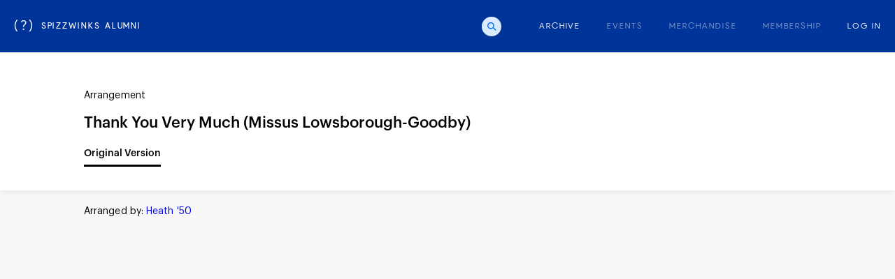

--- FILE ---
content_type: text/html; charset=utf-8
request_url: https://ysaa.spizzwinks.com/arrangement/377
body_size: 4731
content:
<!DOCTYPE html>
<html lang="">
<head>
    <meta charset="utf-8">
    <meta content="IE=edge" http-equiv="X-UA-Compatible">
    <meta name="viewport" content="width=device-width, initial-scale=1.0, user-scalable=no, minimum-scale=1.0, maximum-scale=1.0">
    <meta name="author" content="Yuki de Pourbaix, yuki@zenbu.ltd">
    <meta name="designer" content="Ivy Li, ivy@zenbu.ltd">
    <meta name="description" content="Listen and learn how to sing along to Thank You Very Much (Missus Lowsborough-Goodby) !">
    
    <meta name="robots" content="index, follow">
    
    <meta name="subject" content="Yale Spizzwinks Alumni Association Website">
    <meta name="copyright" content="Yale Spizzwinks Alumni Association">
    <meta name="og:title" content="Thank You Very Much (Missus Lowsborough-Goodby)  - the Yale Spizzwinks(?)">
    <meta name="og:site_name" content="The Yale Spizzwinks(?)">
    <meta name="og:description" content="Listen and learn how to sing along to Thank You Very Much (Missus Lowsborough-Goodby) !">
    <meta name="og:type" content="website">
    <meta name="og:email" content="nathaniel.granor@aya.yale.edu">
    <meta name="og:image" content="https://ysaa.spizzwinks.com/static/Favicon_627.png">
    <meta name="og:image:type" content="image/png">
    <meta name="og:image:height" content="1440">
    <meta name="og:image:width" content="1440">
    <meta name="og:image:alt" content="The Yale Spizzwinks(?) Icon">
    <meta name="og:url" content="https://ysaa.spizwinks.com/">
    <meta name="og:secure_url" content="https://ysaa.spizwinks.com/">

    <title>Thank You Very Much (Missus Lowsborough-Goodby)  - the Yale Spizzwinks(?)</title>

    <link href="https://ysaa.spizwinks.com/" rel="canonical">
    <link href="/static/favicon_256.png" rel="shortcut icon">
    <link href="/static/fonts/fonts.css" type="text/css" rel="stylesheet">
    <link href="/static/css/mobile.min.css" type="text/css" rel="stylesheet">
    <link href="/static/css/tablet.min.css" type="text/css" rel="stylesheet">
    <link href="/static/css/laptop.min.css" type="text/css" rel="stylesheet">
    <link href="/static/css/monitor.min.css" type="text/css" rel="stylesheet">

    
    

    <script type="text/javascript" nonce="XKUuTxx5CnBM3EAo">
        const CSRF_TOKEN = "851edddb4617db7ff72b42b315cb39f93094a96b2346edcf23ecf34fedaa7fd8";
    </script>
    <script type="text/javascript" src="/static/js/main.min.js"></script>
    
    

    <!-- Google Tag Manager -->
    <script nonce='XKUuTxx5CnBM3EAo'>(function(w,d,s,l,i){w[l]=w[l]||[];w[l].push({'gtm.start':
            new Date().getTime(),event:'gtm.js'});var f=d.getElementsByTagName(s)[0],
        j=d.createElement(s),dl=l!='dataLayer'?'&l='+l:'';j.async=true;j.src=
        'https://www.googletagmanager.com/gtm.js?id='+i+dl;f.parentNode.insertBefore(j,f);
    })(window,document,'script','dataLayer','GTM-MFPZ3WR');</script>
    <!-- End Google Tag Manager -->
</head>
<body>
    <!-- Google Tag Manager (noscript) -->
    <noscript><iframe src="https://www.googletagmanager.com/ns.html?id=GTM-MFPZ3WR"
                      height="0" width="0" class="no-script"></iframe></noscript>
    <!-- End Google Tag Manager (noscript) -->

    
    <span class="navbar-background-1"></span>
    <span class="navbar-background-2"></span>
    <nav id="header" class="navbar-wrapper">
    <a href="/" class="navbar-left">
        <span class="navbar-left-logo">
            (?)
        </span>
        SPIZZWINKS ALUMNI
    </a>
    <div class="navbar-right">
        
        <button class="navbar-search-button" type="button">
            <img src="/static/img/search-bar-icon-blue.svg" alt="Open search bar" height="28" width="28">
        </button>
        <div class="navbar-search-wrapper">
            <form class="home-search-bar" id="navbar_search_bar" method="get" name="search_form" action="/search/all?search_term=" autocomplete="off">
                <input id="navbar_search_bar_input"
                       class="home-search-space p2r" name="search_term" alt="Search Term"
                       placeholder="Search archives for sheet music, albums, singers, and more"
                       type="text" aria-label="Search Bar" minlength="2">
                <button type="submit" class="home-search-bar-icon">
                    <img src="/static/img/search-bar-icon.svg" alt="Search Bar Icon" height="28" width="28">
                </button>
            </form>
        </div>
        
         <div class="dropdown">
          <a class="navbar-link active dropbtn" href="/search">ARCHIVE</a>
          <div class="dropdown-content">
              <a class="navbar-link" href="/search/albums">ALBUMS</a>
              <a class="navbar-link" href="/search/arrangements">ARRANGEMENTS</a>
              <a class="navbar-link" href="/search/people">SINGERS</a>
              <a class="navbar-link" href="/search/group_years">GROUP YEARS</a>
          </div>
        </div>
        <a class="navbar-link" href="/events">EVENTS</a>
        <a class="navbar-link" href="/merchandise">
            MERCHANDISE
            <span class="navbar-merch-circle">
                
            </span>
        </a>
        <a class="navbar-link " href="/membership">MEMBERSHIP</a>
        
            <a class="navbar-link active" href="/login/arrangement/377">LOG IN</a>
        
    </div>
    </nav>
    
        <div class="search-suggestions">
        
            <div class="search-suggestion-wrapper">
                <a class="p2r search-suggestion" href="#"></a>
            </div>
        
            <div class="search-suggestion-wrapper">
                <a class="p2r search-suggestion" href="#"></a>
            </div>
        
            <div class="search-suggestion-wrapper">
                <a class="p2r search-suggestion" href="#"></a>
            </div>
        
            <div class="search-suggestion-wrapper">
                <a class="p2r search-suggestion" href="#"></a>
            </div>
        
            <div class="search-suggestion-wrapper">
                <a class="p2r search-suggestion" href="#"></a>
            </div>
        
            <div class="search-suggestion-wrapper">
                <a class="p2r search-suggestion" href="#"></a>
            </div>
        
            <div class="search-suggestion-wrapper">
                <a class="p2r search-suggestion" href="#"></a>
            </div>
        
            <div class="search-suggestion-wrapper">
                <a class="p2r search-suggestion" href="#"></a>
            </div>
        
            <div class="search-suggestion-wrapper">
                <a class="p2r search-suggestion" href="#"></a>
            </div>
        
            <div class="search-suggestion-wrapper">
                <a class="p2r search-suggestion" href="#"></a>
            </div>
        
        </div>
    




    <!-- Open and Close Search Bar -->
    <script nonce="XKUuTxx5CnBM3EAo">
        const navbar_search_wrapper = document.getElementsByClassName('navbar-search-wrapper')[0];
        const navbar_search_bar = document.getElementById('navbar_search_bar');
        const navbar_search_input = document.getElementById('navbar_search_bar_input');

        let navbar_search_open = false;
        let navbar_search_timeout = null;

        function toggle_navbar_search() {
            navbar_search_open = !navbar_search_open;
            if (navbar_search_open) {
                navbar_search_wrapper.classList.add('displayed');
                if (navbar_search_timeout != null) {
                    clearTimeout(navbar_search_timeout);
                    navbar_search_timeout = null;
                }
                navbar_search_timeout = setTimeout(
                    ()=>{navbar_search_wrapper.classList.add('active')}, 1
                );
                navbar_search_input.focus()
            } else {
                navbar_search_wrapper.classList.remove('active');
                if (navbar_search_timeout != null) {
                    clearTimeout(navbar_search_timeout);
                    navbar_search_timeout = null;
                }
                navbar_search_timeout = setTimeout(
                    ()=>{navbar_search_wrapper.classList.remove('displayed')}, 301
                );
            }
        }
        document.getElementsByClassName('navbar-search-button')[0].addEventListener('click', toggle_navbar_search);
        const search_bars = [navbar_search_input];
    </script>
    <script nonce="XKUuTxx5CnBM3EAo" src="/static/js/search_bar.min.js"></script>


    
    

    
<div class="individual-arrangement-wrapper">
    <header class="individual-arrangement-header">
        <span class="p2r">Arrangement</span>
        <h1 class="h2m">
            Thank You Very Much (Missus Lowsborough-Goodby) 
        </h1>
        <div class="versions-wrapper">
            
            <span class="pointer p2m version active">
                
                Original Version
                
            </span>
            
        </div>
    </header>
    <div class="individual-arrangement-versions">
        
        <div class="individual-arrangement-version-wrapper displayed active">
            <div class="info">
                
                
                
                <span class="entry p2r">Arranged by:
                    
                    
                    <a class="p2r" href="/person/116">Heath &#39;50</a>
                    
                    
                </span>
                
            </div>
            
            
            
            
            
                
                
                
            
                
                
            
            
    </div>
    
</div>
</div>


    
    <div class="mwidget-total" id="mwidget_body">
        <span class="mobile-only music-widget-play-bar-wrapper" id="mwidget_mobile_seeker">
            <span class="music-widget-play-bar" id="mwidget_play_bar_1"></span>
        </span>
        <div class="music-widget-wrapper">
            <a href="#" class="minimised-hidden" id="mwidget_album_art">
                <img class="pointer music-widget-img" src="" height="58" width="58" alt="" id="mwidget_album">
            </a>
            <div class="music-widget-caption" id="music_widget">
                <span class="p3r" id="mwidget_title"></span>
            </div>
            <div class="music-widget-buttons-wrapper">
                <button class="pointer mobile-inactive minimised-hidden">
                    <img class="prev_track" src="/static/img/skip.svg" height="21" width="21" alt="Previous Track" id="mwidget_prev">
                </button>
                <button class="pointer music-widget-button-wrapper" id="mwidget_play_pause">
                    <img class="play" src="/static/img/play_button_blue.svg" height="22" width="22" alt="Play Button" id="mwidget_play">
                    <img class="pause" src="/static/img/pause_button_blue.svg" height="22" width="22" alt="Pause Button" id="mwidget_pause">
                </button>
                <button class="pointer mobile-inactive minimised-hidden">
                    <img class="next_track" src="/static/img/skip.svg" height="21" width="21" alt="Next Track" id="mwidget_next">
                </button>
            </div>
            <div class="mobile-inactive music-widget-meta-wrapper">
                <div class="music-widget-progress-bar-wrapper">
                    <span class="pointer music-widget-progress-bar-outer" id="mwidget_seeker">
                        <span class="music-widget-progress-bar" id="mwidget_play_bar_2"></span>
                    </span>
                    <span class="p3r" id="mwidget_current_time"></span>
                    <span class="p3r minimised-hidden" id="mwidget_duration"></span>
                </div>
                <input min="0" max="100" aria-label="Volume Slider" class="pointer music-widget-volume-slider minimised-hidden" id="mwidget_volume" alt="Volume Slider" type="range">
                <button class="pointer music-widget-mute-wrapper minimised-hidden" id="mwidget_mute">
                    <img class="sound-on" src="/static/img/speaker-on.svg" height="24" width="24" alt="Sound On" id="mwidget_mute_off">
                    <img class="sound-on" src="/static/img/speaker-66.svg" height="24" width="24" alt="Sound 66%" id="mwidget_mute_66">
                    <img class="sound-on" src="/static/img/speaker-33.svg" height="24" width="24" alt="Sound 33%" id="mwidget_mute_33">
                    <img class="sound-off" src="/static/img/speaker-off.svg" height="24" width="24" alt="Sound Muted" id="mwidget_mute_on">
                </button>
            </div>
            <button class="pointer mobile-inactive music-widget-big-wrapper" id="mwidget_minimise">
                <img class="minimise" src="/static/img/expand.svg" alt="Minimise Player" id="mwidget_minimise">
            </button>
        </div>
        <audio id="mwidget_audio" autoplay muted>
            <source src="" type="audio/mpeg" id="mwidget_src">
        </audio>
    </div>

    <div class="mwidget-loading-wrapper" id="mwidget_loading">
        <div class="mwidget-loading-spinner">
            <div class="lds-spinner">
                <div></div>
                <div></div>
                <div></div>
                <div></div>
                <div></div>
                <div></div>
                <div></div>
                <div></div>
                <div></div>
                <div></div>
                <div></div>
                <div></div>
            </div>
        </div>
    </div>


    
        
    <div class="mobile-menu">
        <a href="/" class="mobile-menu-icon-wrapper ">
            <img src="/static/img/mobile-menu-home.svg" alt="Home Icon" height="22" width="23">
            <span class="p3r">Home</span>
        </a>
        <a href="/search" class="mobile-menu-icon-wrapper active">
            <img src="/static/img/mobile-menu-search.svg" alt="Search Icon" height="20" width="21">
            <span class="p3r">Search</span>
        </a>
        <a href="/events" class="mobile-menu-icon-wrapper ">
            <img src="/static/img/mobile-menu-calendar.png" alt="Calendar Icon" height="25" width="25">
            <span class="p3r">Events</span>
        </a>
        <button class="mobile-menu-icon-wrapper " id="mobile_menu_more">
            <img src="/static/img/mobile-menu-bars.svg" alt="Menu Hamburger" height="18" width="19">
            <span class="p3r">More</span>
        </button>
    </div>
    <div class="mobile-popup" id="mobile_menu_popup">
        <img class="mobile-popup-exit" id="mobile_menu_exit" src="/static/img/x.svg" alt="Exit Icon" height="16" width="16">
        <div class="mobile-popup-links-wrapper">
            <a class="navbar-link" href="/merchandise">
                MERCHANDISE
                <span class="navbar-merch-circle">
                    
                </span>
            </a>
            <a href="/membership" class="">MEMBERSHIP</a>
            
                <a class="navbar-link active" href="/login/arrangement/377">LOG IN</a>
            
        </div>
    </div>

        <!-- Mobile Menu Script -->
        <script type="text/javascript" src="/static/js/mobile_menu_scripts.min.js"></script>
    

    
    
    

    <!-- Cookie Script -->
    <script type="text/javascript" src="/static/js/cookie_scripts.min.js"></script>

    

    
    <!-- Music Player Widget -->
    <script nonce="XKUuTxx5CnBM3EAo">
        const SESSID = 'c0d2eedef3669fc11a7079c9fa3a82e2';
        const all_images = document.getElementsByTagName('img');
        for (let i = 0; i < all_images.length; i++) {
            if (all_images[i].id !== 'mwidget_album') {
                all_images[i].addEventListener('error', ()=>{
                    if (!all_images[i].src.endsWith('?????')) {
                        setTimeout(()=>{all_images[i].src = all_images[i].src + '?';}, 50 + Math.random() * 50);
                    } else {
                        all_images[i].src = '/static/img/ysaa_square.svg';
                    }
                });
            }
        }
    </script>
    <script type="text/javascript" src="/static/js/music_widget_scripts.min.js"></script>
    

    <!-- Download with POST -->
    <form id="tmp_form" class="hidden" method="post" action="https://www.spizzwinks.com/winkipedia/api/file.php" target="_blank">
        <input type="hidden" name="clientsecret" value="2616225156dc806c618de4921975a582">
        <input type="hidden" name="SessionID" value="c0d2eedef3669fc11a7079c9fa3a82e2">
        <input type="hidden" name="mediaID" value="" id="mid_input">
        <input type="hidden" name="SaveAs" value="1" id="mid_download">
    </form>
    <script nonce="XKUuTxx5CnBM3EAo">
        const download_links = document.getElementsByClassName('download-link');
        const mid = document.getElementById('mid_input');
        const mid_download = document.getElementById('mid_download');
        const tmpForm = document.getElementById('tmp_form');
        for (let i = 0; i < download_links.length; i++) {
            download_links[i].addEventListener('click', (e)=>{
                e.preventDefault()
                mid.value = download_links[i].getAttribute('data-mid');
                if (download_links[i].hasAttribute('download')) {
                    mid_download.value = "1";
                } else {
                    mid_download.value = "0";
                }
                tmpForm.submit();
            });
        }
    </script>

    
<!-- Music Player Controls -->
<script nonce="XKUuTxx5CnBM3EAo"
    src="/static/js/music_widget_button_scripts.min.js"></script>
<!-- Version Switching -->
<script nonce="XKUuTxx5CnBM3EAo">
    const all_versions = document.getElementsByClassName('version');
    const all_bodies = document.getElementsByClassName('individual-arrangement-version-wrapper');
    let current_active_version = 0;

    function switch_version(num) {
        if (num === current_active_version) {
            return;
        }
        all_versions[current_active_version].classList.remove('active');
        all_versions[num].classList.add('active');
        all_bodies[current_active_version].classList.remove('active');
        setTimeout(() => { all_bodies[current_active_version].classList.remove('displayed'); current_active_version = num; }, 301);
        all_bodies[num].classList.add('displayed');
        setTimeout(() => { all_bodies[num].classList.add('active') }, 1);
    }

    for (let i = 0; i < all_versions.length; i++) {
        all_versions[i].addEventListener('click', () => { switch_version(i) });
    }
</script>
<!-- Lazy Image Loader -->
<script nonce="XKUuTxx5CnBM3EAo">
    const all_album_covers = document.getElementsByClassName('lazy-image');
    for (let i = 0; i < all_album_covers.length; i++) {
        setTimeout(() => {
            all_album_covers[i].src = all_album_covers[i].getAttribute('data-src');
        }, 500 * i);
    }
</script>
<!-- View All Script -->
<script nonce="XKUuTxx5CnBM3EAo" src="/static/js/archive_view_script.min.js"></script>


    
    
    <div id="mobile_landscape_blocker" class="mobile-landscape">
        <h1 class="h2m">This page is not designed for landscape view</h1>
    </div>
    <!-- Fixes the Mobile Landscape Issue on S9 -->
    <script nonce="XKUuTxx5CnBM3EAo">
        const landscape_blocker = document.getElementById('mobile_landscape_blocker');
        document.addEventListener('focusin', ()=>{
            if (document.activeElement.tagName === 'INPUT') {
                landscape_blocker.style.display = 'none';
            } else {
                landscape_blocker.style.display = '';
            }
        }, true);
    </script>
</body>
</html>

--- FILE ---
content_type: text/css
request_url: https://ysaa.spizzwinks.com/static/css/mobile.min.css
body_size: 12795
content:
@media only screen and (max-width:899px){.p1m,.p1r{font-family:Graphik;font-size:16px}.archive-nav a,.filter-button,.logo{white-space:nowrap}html{height:-webkit-fill-available}body{margin:0;padding:0;min-height:100vh;min-height:-webkit-fill-available;min-width:100vw;background:#f9f9f9;height:100%;overflow-y:hidden}.flash-wrapper{display:none;flex-direction:column;align-items:center;justify-content:flex-start;left:50%;top:50%;transform:translate(-50%,-50%);border:2px solid #7e7e7e;border-radius:20px;padding:24px 20px;min-width:280px;max-width:90%;position:fixed;z-index:100;background:rgba(0,54,158,.9);color:#fff;opacity:0;transition:opacity .5s,background-color .3s}.dropdown-option .target-checkbox:checked~.target,.login-submit{background:#0070f3}.flash-wrapper:not(.cancelled):hover{background:#00369e}.flash-wrapper.cancelled{background:rgba(252,40,3,.9)}.flash-wrapper.cancelled:hover{background:#fc2803}.active .handset-hidden,.archive-nav a.active,.archive-nav a.active .archive-nav-active-bar,.download-popup.active,.flash-wrapper.active,.individual-hideable-entry.active,.media-player-control.playing .pause,.mobile-menu-icon-wrapper.active,.mwidget-total.active{opacity:1}.album-alternate.active,.album-alternates-wrapper.active,.cart_price.active,.custom-selector.expand-view,.download-popup.displayed,.dropdown-options.active,.event-registration-wrapper.active .dropdown-options,.flash-wrapper.displayed,.individual-arrangement-version-wrapper.displayed,.merch-cart-item.active,.merch-cart-logo-number.active,.mobile-active,.mobile-popup-links-wrapper a .navbar-merch-circle.active,.search-suggestions.active{display:flex}.flash-exit{position:absolute;right:16px;top:16px}#archive_menu.covered .archive-filter-menu-content :not(.archive-person-input-wrapper,.archive-person-input-wrapper *),.archive-person-input-wrapper label,.archive-person-input-wrapper select.archive-input-select,.checkout-input-wrapper.disappear,.custom-selector .custom-dropdown-option:first-child,.custom-selector-mobile-label img,.custom-selector-mobile-label.hidden,.custom-selector:not(.chosen) .custom-dropdown-option:nth-child(2),.laptop-navbar-background,.laptop-only,.login-img,.login-img-wrapper,.membership-content .merch-body .merch-entry .merch-add-btn,.membership-contributions li.disappeared,.membership-expand-btn.hidden,.merch-cart-logo-wrapper,.merch-item-closer.desktop,.merch-item-top.desktop,.mobile-archive .laptop,.music-widget-button-wrapper .pause,.music-widget-button-wrapper.playing .play,.navbar-background-1,.navbar-background-2,.navbar-wrapper,.profile-email-wrapper form .login-submit.inactive,.search-suggestion-wrapper.gone,.slimmed .archive-album:nth-child(n+4),.slimmed .archive-arrangement:nth-child(n+4),.slimmed .archive-people:nth-child(n+4),.svg-logo{display:none}.p1r{font-weight:400;line-height:20px}.p1m{font-weight:500;line-height:22px}.h2r,.p2m,.p2r{font-family:Graphik;font-size:14px}.h2r,.p2r{font-weight:400;line-height:20px;letter-spacing:.005rem}.p2m{font-weight:500;line-height:18px}.p3m,.p3r{font-size:12px;line-height:18px;font-family:Graphik}.p3r{font-weight:400}.p3m{font-weight:500;letter-spacing:.0125rem}.p4r{font-family:Graphik;font-size:10px;font-weight:400;line-height:14px}.h2m,.h3r{font-family:Graphik;font-size:22px;line-height:28px}.h2m{font-weight:500}.h3r{font-weight:400}.h3m,.h4m{font-weight:500;letter-spacing:.025rem;font-family:Graphik}.h3m{font-size:18px;line-height:24px}.h4m{font-size:14px;line-height:18px}.logo{color:#0141bf;font-size:24px;font-family:'Pulp Display Extra';font-weight:200;font-style:normal;margin-right:12px;letter-spacing:.2rem}.login-title,.mobile-navbar-logo,.mobile-navbar-logo-wrapper{font-family:'Pulp Display';font-style:normal}.body-wrapper{display:flex;flex-direction:column;align-items:center;justify-content:center;height:100vh;width:100%;padding:0;margin:0}.login-form,.login-wrapper{display:flex;flex-direction:column}.body-wrapper.full-height{height:auto;padding:50px 0}.login-wrapper{align-items:center;justify-content:flex-start;height:min(509px,100%);width:min(319px,100%)}.login-title{color:#404040;font-size:16px;font-weight:300;display:flex;flex-direction:row;align-items:center;justify-content:center;margin:0;padding:0;letter-spacing:.14rem}.login-subtitle{color:#3f3f3f}.login-form{align-items:center;justify-content:flex-start;height:100%;width:100%}.login-box,.login-links-wrapper{flex-direction:column;display:flex}.login-box{align-items:center;justify-content:space-between;margin-top:92px;height:164px;width:min(300px,100%)}.login-label{color:#7e7e7e;width:min(300px,95%)}.login-input{border:1px solid #c4c4c4;border-radius:4px;width:min(300px,95%);height:42px;padding:0 10px}.login-input-wrapper{display:flex;width:100%;align-items:center;justify-content:center;flex-direction:column}.login-submit{text-align:center;color:#fff;width:100%;border-radius:24px;height:48px;border:none;margin-top:47px}.login-error{color:#ff3939;width:min(300px,95%);visibility:hidden}.dropdown-option .grey,.event .dropdown-btn .grey,.forgot-password-text,.individual-arrangement-header-wrapper .grey,.login-links,.membership-faded,.mobile-home-membership-text .p3r,.person-about .entry-wrapper .entry-content:not(a),.profile-section .p2r,.signup-label{color:#7e7e7e}.login-error.active,.merch-out-of-stock.active{visibility:visible}.login-links{margin-top:20px;font-size:16px}.login-links-wrapper{align-items:center;justify-content:flex-end}.login-links-wrapper:first-child,.person-about .entry-wrapper:first-child,.profile-section .h3m{margin-top:0}.forgot-password-laptop-wrapper{display:flex;flex-direction:column;align-items:center;justify-content:center}.forgot-password-wrapper{height:auto}.event-info h1,.forgot-password-text.center,.mobile-no-announce,.profile-section form .h3m{text-align:center}.forgot-password-box{margin-top:38px;height:auto}.forgot-password-submit{margin-top:93px}.forgot-password-submit.link{text-decoration:none;padding:0;display:flex;flex-direction:column;align-items:center;justify-content:center}.forgot-password-links-wrapper{margin-top:50px}.forgot-password-tick{display:block;margin-top:79px;height:24px;width:24px}.signup-subheader{color:#0141bf;text-align:left;width:min(300px,95%);display:block;margin-top:30px;margin-bottom:5px}.signup-partition{width:min(300px,95%);margin:0;background-color:#e4e4e4}.signup-star,p.error{color:red}.sign-up{margin-top:25px}.home-wrapper,.mobile-content,.mobile-navbar{margin:0;width:100%;left:0;padding:0}.signup-row{width:100%;display:flex;flex-direction:column;align-items:center;justify-content:space-between}.home-wrapper{display:block;position:relative;height:100%;top:0}.mobile-navbar{position:absolute;top:-38px;height:217px;background:linear-gradient(180deg,#00369e 75.7%,#2d8dff 339.66%)}.mobile-content{position:absolute;top:179px;bottom:100px;overflow-y:auto;overflow-x:hidden}.mobile-content.stretch-up-profile{top:104px}.mobile-menu{position:absolute;bottom:0;left:0;height:100px;width:100%;padding:0;display:flex;flex-direction:row;align-items:flex-start;justify-content:space-evenly;background:#00369e;z-index:10}.mobile-navbar-logo-wrapper{position:absolute;left:20px;top:129px;display:flex;flex-direction:row;align-items:center;justify-content:flex-start;flex-wrap:nowrap;font-weight:400;font-size:14px;line-height:16px;letter-spacing:.12em;color:#fff}.mobile-navbar-logo{display:block;font-weight:300;font-size:16px;line-height:24px;letter-spacing:.2em;margin-right:10px}.mobile-navbar-welcome{position:absolute;left:20px;bottom:28px;display:block;color:#fff;padding:0;margin:0}.mobile-navbar-icon{position:absolute;opacity:.6;bottom:28px;right:20px;height:26px;width:27px}.mobile-menu-icon-wrapper{display:flex;flex-direction:column;align-items:center;justify-content:space-between;height:48px;opacity:.5;margin:18px 0 0;padding:0;background:0 0;border:none;color:#fff;text-decoration:none}.album-alternates-left.active,.album-alternates-right.active,.custom-selector-mobile-label.active img,.displayed .handset-hidden,.event-registration-wrapper .dropdown-btn .svg-logo.active,.filter-button.active,.mobile-archive .mobile,.mobile-menu-icon-wrapper img,.mobile-menu-icon-wrapper span,.music-widget-button-wrapper.playing .pause,.mwidget-total.displayed,.svg-logo.active{display:block}.mobile-popup{position:fixed;top:0;left:100%;height:100%;width:100%;transition:left .5s ease-in-out;background:#0141bf;z-index:10}.mobile-archive,.mobile-popup-exit,.mobile-popup-links-wrapper .navbar-link,.profile-section .editable{position:relative}.mobile-popup.active{left:0}.mobile-popup-exit{top:59px;left:calc(100% - 45px)}.mobile-popup-links-wrapper{position:relative;top:129px;left:50px;display:flex;flex-direction:column;align-items:flex-start;justify-content:space-between}.mobile-popup-links-wrapper a{font-family:'Pulp Display Extra';font-style:normal;font-weight:300;font-size:18px;line-height:16px;display:flex;align-items:center;letter-spacing:.1em;margin-bottom:44px;color:#fff;text-decoration:none}.mobile-popup-links-wrapper a .navbar-merch-circle{display:none;position:absolute;right:-10px;top:-10px;color:#fff;background:#ff4768;border-radius:50%;height:14px;width:14px;justify-content:center;align-items:center;font-family:Graphik;font-size:8px;text-align:center}.mobile-home-section{display:block;margin-top:40px;width:100%}.mobile-home-section:last-child{margin-bottom:25px}.mobile-home-section .h3m,.mobile-home-section .h4m{color:#000;margin:20px}.mobile-announcements-wrapper{display:block;width:100%;overflow-x:auto;overflow-y:hidden}.mobile-announcements{overflow-x:auto;overflow-y:hidden;display:flex;flex-direction:row;align-items:flex-start;justify-content:space-between;width:max-content}.mobile-announcement:first-child,.mobile-announcements.events .event:first-child{margin-left:20px}.dropdown-option label svg,.mobile-announcement:last-child,.mobile-announcements.events .event:last-child{margin-right:20px}.mobile-announcements.events .event{width:min-content}.mobile-announcements.events .event.active{margin-bottom:100px}.mobile-home-section .mobile-announcements.events .h3m{margin-block-start:0.83em;margin-block-end:0.83em;margin-inline-start:0;margin-inline-end:0}.mobile-announcement{display:block;width:400px;padding:10px;margin:0 10px;background:rgba(228,228,228,.6);max-width:calc(80vw - 40px)}.mobile-announcement .grey{color:#404040}.p2r-important,.p2r-important p{font-family:Graphik!important;font-size:14px!important;font-weight:400;line-height:20px!important;letter-spacing:.005rem!important}.archive-nav a,.handset-hidden.p2r{line-height:18px;font-family:Graphik}.mobile-contributions,.mobile-home-membership{display:flex;flex-direction:column;align-items:flex-start;justify-content:flex-start;margin:0 20px}.mobile-contribution{display:flex;flex-direction:column;align-items:center;justify-content:space-between}.mobile-contribution-dividers{border:1px solid #e4e4e4;width:calc(100% - 40px)}.mobile-home-membership-text{margin:20px 0;text-decoration:none}.mobile-home-membership-text .p2r{margin:0;color:#404040}.mobile-home-membership-button{text-decoration:none;display:flex;flex-direction:row;align-items:center;justify-content:center;align-self:center;width:100%;max-width:500px;color:#fff;background:#0141bf;border-radius:42px;height:46px;margin-bottom:20px}.mobile-archive{width:100%;display:flex;flex-direction:row;align-items:center;justify-content:center;margin:10px 0}.mobile-archive .label{position:absolute;margin:0;padding:0;color:#fff}.mobile-archive .image{max-width:100%;height:auto}.mobile-contributors ul{margin-left:20px;margin-right:20px;padding:0}.mobile-contributors li{display:inline-block;width:200px;margin-bottom:20px;margin-right:5px;vertical-align:top}.cart_price .checkout-cart-order:nth-child(3),.profile-account-wrapper .h3m,.profile-section .editable form .h3m{margin-top:20px}.profile-section hr{border:1px solid #e4e4e4}.profile-header-wrapper{position:absolute;top:0;left:0;right:0;height:104px;width:100%;display:flex;flex-direction:row;align-items:flex-end;justify-content:flex-start;box-shadow:0 3px 10px rgba(0,0,0,.06)}.profile-header-text{position:relative;left:20px;bottom:10px;color:#323232}.profile-header-text .h2m{margin-top:10px;margin-bottom:0}.profile-section{width:calc(100% - 40px);padding:20px;position:relative}.legal-button,.profile-section .editable .edit-btn,.update-btn{position:absolute;right:0;color:#0070f3;text-decoration:none;background:0 0;border:none;margin:0;padding:0;top:0}.profile-section .legal-button{top:23px;right:20px;color:#0070f3}.legal-block,.profile-section .editable form{display:flex;flex-direction:column;align-items:center;justify-content:flex-start;position:fixed;left:0;right:0;bottom:-100vh;transition:bottom .8s ease-out;padding:20px;z-index:2;background:#fff;border:1px solid #fff;box-shadow:0 3px 10px rgba(0,0,0,.04);border-radius:10px 10px 0 0}.archive-filter-menu.active,.legal-block.active,.profile-section .editable form.active{bottom:0}.profile-section .editable .edit-btn.faded{color:#c4c4c4}.legal-block .form-close,.profile-section form .form-close{position:absolute;right:20px;top:44px}.profile-checkbox-wrapper{position:relative;flex-direction:row;justify-content:flex-start;margin-top:10px}.profile-checkbox-wrapper label{margin-left:20px;max-width:calc(100% - 40px)}.checkbox-wrapper{position:relative;display:flex;height:100%;align-items:center;justify-content:flex-start;flex-direction:row}.profile-checkbox-wrapper input[type=checkbox]{display:inline-block;height:20px;width:20px;margin:0;-webkit-appearance:none;-moz-appearance:none;-o-appearance:none;appearance:none;border:1px solid #7e7e7e;box-sizing:border-box;border-radius:4px;background:#fff;transition:.3s;z-index:1}.profile-checkbox-wrapper .checkbox-tick{position:absolute;z-index:0;height:28px;width:28px;left:-4px;top:0}.profile-checkbox-wrapper input[type=checkbox]:checked{background:0 0}.profile-password-alert{display:block;width:min(300px,95%);margin-bottom:20px}.cart_price .checkout-cart-order:last-child,.group-year-person span,.profile-section .editable form .login-input-wrapper{margin-bottom:20px}.individual-arrangement-version-wrapper .info .entry:last-child,.merch-cart .merch-cart-special-block,.profile-section .editable form .login-input-wrapper:last-of-type{margin-bottom:0}.edit-btn,.legal-button,.merch-cart-btn,.pointer{cursor:pointer}.membership-content{display:flex;flex-direction:column;align-items:center;justify-content:flex-start;position:absolute;top:0;left:0;right:0;bottom:100px;overflow-y:auto;overflow-x:visible;background:#fff;color:#404040}.membership-header{color:#323232}.membership-subheader{margin-top:20px;margin-bottom:15px}.membership-content section{position:relative;width:calc(100% - 40px);display:flex;flex-direction:column;align-items:flex-start;justify-content:flex-start;padding:20px}.archive-album-caption *,.archive-arrangement *,.archive-body-header-wrapper *,.archive-input-wrapper label,.archive-people .right *,.group-year-roster-wrapper *,.membership-form .row .login-input,.membership-top p,.merch-item-top.mobile h3{margin:0}.membership-level-wrapper,.row{display:flex;flex-direction:row;align-items:center;justify-content:space-between;width:100%}.membership-content hr{width:calc(100% - 40px);border:1px solid #e4e4e4}.membership-content section hr{width:100%;border:1px solid #e4e4e4}.membership-contribution-header-wrapper{display:flex;flex-direction:row;align-items:flex-end;justify-content:space-between;width:100%;margin-bottom:15px}.membership-contribution-header-wrapper *{margin:0;padding:0}.membership-contributions{display:flex;flex-direction:column;align-items:flex-start;justify-content:flex-start;width:100%;padding:0;margin:0}.membership-contributions li{display:flex;flex-direction:row;align-items:center;justify-content:space-between;width:100%;padding:0;margin:0;transition:opacity .3s;border-bottom:1px solid #e4e4e4}#a_mark.hidden,.custom-exit-page,.media-player-control .pause,.media-player-control.playing .play,.membership-contributions li.hidden{opacity:0}.membership-expand-btn{color:#0070f3;text-decoration:none;box-shadow:none;background:0 0;display:block;border:none}.membership-contribution span{display:flex;flex-direction:row;align-items:center;justify-content:flex-start;min-height:60px}.membership-payment{background:rgba(196,196,196,.15)}.events-wrapper,.membership-form,.merch-cart-top,.stories-wrapper,.youtube-video-wrapper{display:flex;flex-direction:column;align-items:center;justify-content:flex-start;width:100%}.merch-body,.merch-options-wrapper{flex-direction:row;width:100%;display:flex}.media-player-wrapper.empty .caption,.membership-form .login-input-wrapper,.person-about .entry-wrapper .nowrap,.person-col,.person-solos .person-solo .person-solo-caption span,.storyprompt-input-wrapper textarea{width:100%}.membership-form .login-input-wrapper .login-label{width:100%;margin-bottom:7px}.membership-form .login-input-wrapper .login-input{width:calc(100% - 4px);margin-bottom:20px}.merch-options-wrapper{align-items:flex-start;justify-content:flex-start;padding:0}.merch-option{opacity:.5;transition:opacity .3s;padding-bottom:2px;border-bottom:2px solid transparent;margin-right:40px;cursor:pointer}.merch-option.active{opacity:1;border-bottom:2px solid #323232}.merch-body{align-items:flex-start;justify-content:space-between;overflow-y:auto;flex-wrap:wrap;position:relative;min-height:calc(100% - 185px)}.merch-body .no-merch{position:absolute;left:50%;top:50%;transform:translate(-50%,-50%);color:#7e7e7e;width:65%;text-align:center;margin:0}.dollar,.filter-icon,.sheet-music-link img{margin-right:10px}#Amount{text-align:right}.membership-form .row .login-input-wrapper{width:45%}.contribution-level{text-align:left;width:100%}.anonymity-label{width:100%;margin-top:20px}.membership-form .login-submit{background:#0141bf;margin-bottom:20px}.login-submit.link{text-decoration:none;display:flex;flex-direction:row;align-items:center;justify-content:center;align-self:center}.membership-level{position:absolute;top:max(100vh,100%);left:0;right:0;padding:50px 20px;z-index:5;background:#e5e5e5;overflow-y:scroll;transition:top .5s;height:100%}.membership-level.active,.merch-cart.mobile.mob-active,.merch-item-wrapper.active{top:0}.membership-level-header{height:60px}.membership-level hr{border-color:#e1e1e1;width:100%}#a_mark{transition:opacity .5s}.mobile-content.small-search{top:149px}.mobile-archive-header{position:absolute;top:0;left:0;right:0;height:139px;display:flex;flex-direction:column;align-items:flex-start;justify-content:flex-end;padding:20px;background:linear-gradient(180deg,#00369e 75.7%,#2d8dff 339.66%)}.mobile-archive-header h1{color:#fff;width:100%;margin-bottom:30px}.mobile-archive-header-search{background:#fff;box-shadow:0 0 10px rgba(0,0,0,.15);border-radius:100px;width:calc(100% - 20px);max-width:400px;height:46px;display:flex;flex-direction:row;align-items:center;justify-content:flex-start;padding:0 10px;align-self:center}.mobile-archive-header-search button{background:0 0;box-shadow:none;border:none;margin:0;padding:0;display:flex;flex-direction:column;align-items:center;justify-content:center}.mobile-archive-header-search-input{width:calc(100% - 20px);height:calc(100% - 10px);border:none;background:0 0;padding:5px 10px}.mobile-archive-header-search-input:focus{outline:0;background:0 0}.filtered-out,.handset-inactive,.handset-inactive-inline,.mobile-inactive{display:none!important}.laptop-navbar-background.archive.mobile-active{display:flex;flex-direction:column;align-items:flex-start;justify-content:flex-end;position:absolute;top:0;left:0;right:0;height:149px;background:#00369e;width:100%;overflow-x:auto}.archive-nav{display:flex;flex-direction:row;align-items:center;justify-content:space-between;flex-wrap:nowrap;overflow-x:auto}.archive-nav a{font-size:13px;letter-spacing:.08em;color:#fff;text-decoration:none;opacity:.6;margin:0 20px}.archive-nav a .archive-nav-active-bar{opacity:0;display:block;width:100%;border-bottom:4px solid #7cb8ff;box-sizing:border-box;margin-top:10px}.mobile-archive-header-search-smaller{position:fixed;left:20px;top:57px;display:flex;flex-direction:row;flex-wrap:nowrap;width:calc(100% - 40px);align-self:center;justify-content:space-between;align-items:center}.mobile-archive-header-search-smaller-input-wrapper{background:#09255c;opacity:.8;border-radius:100px;color:#fff;border:none;box-shadow:none;height:38px;width:calc(100% - 20px);display:flex;flex-direction:row;align-items:center;justify-content:flex-start;flex-wrap:nowrap;padding:0 10px}.mobile-archive-header-search-smaller-input-wrapper button{margin:0;padding:0;display:flex;flex-direction:row;align-items:center;justify-content:center;background:0 0;border:none}.mobile-archive-header-search-smaller-input{color:#fff;background:0 0;height:calc(100% - 10px);width:calc(100% - 20px);border:none;box-shadow:none;margin:0;padding:5px 10px}.mobile-archive-header-search-smaller-input:focus{outline:0}.mobile-archive-header-search-smaller a{color:#fff;text-decoration:none;margin-left:20px}.archive-section{width:calc(100% - 40px);padding:50px 20px 0}.download-link{display:flex;align-items:center;gap:10px}.download-link.p2r img{filter:saturate(0) contrast(1.4);width:auto;height:auto}.archive-body-header-wrapper{width:100%;display:flex;flex-direction:row;align-items:flex-end;justify-content:space-between;flex-wrap:nowrap;margin-bottom:10px}.archive-body-header-wrapper a{text-decoration:none;color:#7e7e7e;font-family:Graphik;font-size:12px}.archive-album-wrapper,.archive-arrangement-wrapper,.archive-people-wrapper{margin:10px 0;width:100%;display:flex;flex-direction:column;align-items:flex-start;justify-content:flex-start}.archive-album,.archive-arrangement,.archive-people{display:flex;flex-direction:row;align-items:center;justify-content:flex-start;width:100%;padding:10px 0;border-bottom:1px solid #e4e4e4;text-decoration:none}.archive-album:first-child,.archive-arrangement:first-child,.archive-people:first-child,.person-albums .person-album:first-of-type,.person-arrangements .person-arrangement:first-of-type,.person-solos .person-solo:first-of-type{border-top:1px solid #e4e4e4}.archive-album-img-wrapper,.archive-people .left{width:60px;height:60px;display:flex;flex-direction:column;align-items:center;justify-content:flex-start;overflow-y:hidden;aspect-ratio:1}.archive-album-img-wrapper img,.archive-people .left img{width:100%;height:auto;position:relative;top:50%;transform:translateY(-50%)}.archive-album-caption,.archive-people .right{margin-left:15px;display:flex;flex-direction:column;align-items:flex-start;width:calc(100% - 75px);color:#323232;text-decoration:none}.archive-arrangement{justify-content:space-between}.archive-arrangement .right{width:100px;margin-left:40px}.archive-arrangement .right button{border:1px solid #b2b2b2;background:0 0;box-sizing:border-box;border-radius:3px;display:flex;flex-direction:row;align-items:center;justify-content:center;padding:4px 8px 4px 7px}.archive-filter-menu,.download-popup{position:fixed;flex-direction:column;left:0;right:0}.archive-arrangement .right button span{margin-left:4px}.archive-arrangement .left{width:calc(100% - 140px);text-decoration:none;color:#323232}.download-popup{display:none;align-items:center;justify-content:flex-start;opacity:0;transition:opacity .3s;top:0;bottom:0;background:#323232;z-index:5;color:#fff}.download-popup .exit{position:fixed;left:20px;top:55px}.download-popup .download-header{margin-top:54px;margin-bottom:20px}.download-popup .download-wrapper{color:#fff;text-decoration:none;display:flex;flex-direction:row;align-items:center;justify-content:space-between;width:calc(100% - 40px);margin-top:40px}.download-popup .download-wrapper a{text-decoration:none;color:#fff}.small-search.archive-body .archive-section{padding-top:0}.archive-filter-wrapper{display:flex;flex-direction:row;align-items:center;justify-content:space-between;width:100%;padding:15px 0 5px}.filter-holder{display:flex;flex-direction:row;align-items:center;justify-content:flex-start;overflow-x:auto;padding:0}.filter-button{margin-right:15px;background:0 0;border:1px solid #b2b2b2;box-sizing:border-box;border-radius:100px;padding:4px 12px;display:none;cursor:pointer}.filter-button:last-child{margin-right:0}.filter-button span{margin-left:5px}.archive-filter-menu{z-index:13;bottom:-100vh;transition:bottom .5s;background:#fff;display:flex;align-items:center;justify-content:flex-start;max-height:100vh}.album-total,.individual-arrangement-wrapper{bottom:100px;overflow-x:hidden;overflow-y:auto}.archive-filter-menu-content{position:relative;width:100%;overflow-y:auto;display:flex;flex-direction:column;align-items:center;justify-content:flex-start}.archive-filter-menu .archive-filter-menu-exit{position:absolute;top:50px;right:20px}.archive-filter-menu h2{margin:0;padding-top:50px}.archive-input-wrapper{width:calc(100% - 40px);max-width:500px;justify-content:space-between}#archive_menu_submit{width:calc(100% - 40px);max-width:500px;margin-bottom:50px;min-height:48px}.archive-person-input-wrapper{flex-direction:column;align-items:flex-start;width:calc(100% - 40px);margin-top:0}.archive-person-input-wrapper .archive-input-select,.archive-person-input-wrapper .archive-input-select option{width:100%;text-align:center;height:42px;border-radius:4px}.custom-selector{width:100%;display:none;flex-direction:column;align-items:flex-start;justify-content:flex-start;flex-wrap:nowrap;height:30vh;overflow-x:hidden;overflow-y:auto;order:2;margin-top:50px}.custom-selector .custom-dropdown-option{display:flex;cursor:pointer;align-items:center;justify-content:center;width:100%;margin:8px}.custom-selector-chosen{display:none;flex-direction:row;align-items:center;justify-content:center}.custom-selector-mobile-label{display:flex;flex-direction:row;align-items:center;justify-content:space-between;width:calc(100% - 40px);padding:10px 20px;cursor:pointer;order:1;margin:10px 0 0}.custom-selector-mobile-label.chosen{border:1px solid #0141bf;border-radius:10px;background:rgba(0,54,158,.2);color:#000}.custom-selector-mobile-label:not(.chosen){border:1px solid #fff;border-radius:10px;background:0 0;color:#323232}.custom-prev-page{transform:rotate(180deg);width:16px}#archive_menu.covered{padding-bottom:30px}.search-suggestions{z-index:10;position:fixed;top:105px;left:42px;background:#fff;box-shadow:0 -4px 10px rgba(0,0,0,.05);border-radius:6px;width:calc(100% - 137px);display:none;flex-direction:column;align-items:center;justify-content:flex-start}.search-suggestion-wrapper{width:100%;background:0 0;opacity:.7;transition:opacity .3s,background-color .3s,visibility .3s;cursor:pointer;display:flex;flex-direction:row;align-items:center;justify-content:center;border-radius:6px;padding:0;margin:0}.search-suggestion-wrapper.hidden{opacity:0;visibility:hidden}.search-suggestion-wrapper:hover{opacity:1;background:#c4c4c4}.search-suggestion{color:#000;text-decoration:none;width:100%;background:0 0;height:100%;text-align:left;display:flex;flex-direction:row;justify-content:flex-start;align-items:center;padding:4px 16px}.album-img-wrapper,.individual-arrangement-header{box-shadow:0 3px 10px rgba(0,0,0,.06);background:#fff}.search-suggestions.archive-all{top:179px;max-width:373px;width:calc(100% - 87px);left:50%;transform:translateX(-50%)}.individual-arrangement-wrapper{display:flex;flex-direction:column;align-items:flex-start;justify-content:flex-start;position:absolute;top:0;left:0;right:0;padding:0 0 65px}.individual-arrangement-header{margin-bottom:20px;width:calc(100% - 40px);padding:88px 20px 20px}.individual-arrangement-header .versions-wrapper{overflow-x:auto;display:flex;flex-direction:row;align-items:center;flex-wrap:nowrap;justify-content:flex-start}.individual-arrangement-header .versions-wrapper .version{padding:7px 0;margin-right:20px;border-bottom:3px solid #fff;transition:border-bottom-color .3s}.individual-arrangement-header .versions-wrapper .version.active{border-bottom-color:#000}.media-player-wrapper:last-of-type,.person-albums .person-album,.person-solos .person-solo,.sheet-music-link:last-of-type{border-bottom:1px solid #e4e4e4}.individual-arrangement-versions{position:relative;width:100%}.individual-arrangement-header-wrapper{width:100%;display:flex;flex-direction:row;align-items:center;justify-content:space-between;flex-wrap:nowrap}.individual-arrangement-version-wrapper{padding:0 20px;display:none;flex-direction:column;align-items:flex-start;justify-content:flex-start;width:calc(100% - 40px);opacity:0;right:100vw;position:absolute;transition:opacity .3s,right .3s}.individual-arrangement-version-wrapper.active{opacity:1;right:0}.individual-arrangement-version-wrapper .info{display:flex;flex-direction:column;order:1}.individual-arrangement-version-wrapper .sheet-music{order:2}.individual-arrangement-version-wrapper .learning,.person-albums{order:3}.individual-arrangement-version-wrapper .recording,.person-videos{order:4}.individual-arrangement-version-wrapper .performances,.person-solos{order:5}.individual-arrangement-version-wrapper .info .entry{margin:0 0 10px}.individual-arrangement-version-wrapper .info .entry .value{opacity:.7}.album-header .info *,.album-header-text a,.group-year-arrangements .person-arrangement a,.individual-arrangement-version-wrapper .info .entry a,.media-player-wrapper .caption a,.person-about .entry-wrapper .entry-content,.person-arrangements .person-arrangement a,.person-solos .person-solo .person-solo-caption span a,.sheet-music-link .p2r{text-decoration:none}.individual-arrangement-version-wrapper section{width:100%;margin-top:30px}.arrangement-partition{border:1px solid #e4e4e4;width:100%}.arrangement-col{display:flex;flex-direction:column;width:100%;order:2}.media-player-wrapper,.sheet-music-link{flex-direction:row;border-top:1px solid #e4e4e4;padding:20px 0;display:flex}.sheet-music-link{align-items:center;justify-content:flex-start;text-decoration:none}.media-player-wrapper{width:100%;align-items:flex-start;justify-content:flex-start}.media-player-control{position:relative;height:36px;width:36px;padding:0;margin:0 10px 0 0;border:none;border-radius:50%}.media-player-control-alt{width:80px;margin-right:20px;display:flex;flex-direction:row;align-items:center;justify-content:flex-start;color:#323232;text-decoration:none}.media-player-control-alt:hover{color:#000;text-decoration:underline}.media-player-control img{position:absolute;top:0;left:0;height:36px;width:36px;margin:0;padding:0;transition:opacity .3s}.media-player-wrapper div,.media-player-wrapper span{width:calc(100% - 84px)}.media-player-wrapper .caption{display:flex;flex-direction:column;align-items:flex-start;justify-content:center}.media-player-wrapper .download-btn{height:28px;width:28px;margin-left:10px}.media-player-wrapper.empty{flex-direction:column;justify-content:flex-start;align-items:flex-start}.youtube-video{max-width:100%;display:flex;flex-direction:column;align-items:flex-start;justify-content:flex-start}.laptop-size-adjustor{width:100%;aspect-ratio:560/315}.performance_wrapper{height:100%;width:100%;border:none}.performances .caption,.person-videos .caption{margin-top:10px;margin-bottom:20px}.individual-hideable-entry{display:none!important;opacity:0;transition:opacity .3s}.individual-hideable-entry.displayed{display:inherit!important}.album-total{position:absolute;top:0;left:0;right:0;padding-top:0;padding-bottom:65px}.album-header{display:flex;flex-direction:column;align-items:flex-start;justify-content:flex-start;padding:0 0 20px;width:100%}.album-header-img{align-self:center;margin-bottom:30px}.album-img-wrapper{width:calc(100% - 40px);display:flex;flex-direction:column;align-items:flex-start;justify-content:flex-start;padding:62px 20px 0;margin-bottom:30px}.album-body,.album-header .info{width:calc(100% - 40px);padding:0 20px}.album-header .info{display:flex;flex-direction:column;align-items:flex-start;justify-content:flex-start;text-decoration:none}.album-header .info .p2r:not(:first-child){margin-top:10px}.album-body .h3m{margin:30px 0 15px}.album-body .h3m:first-child,.checkout-wrapper .h2m,.storyprompt-wrapper .h2m{margin:15px 0}.album-track-entry{width:100%;display:flex;flex-direction:row;align-items:flex-start;justify-content:space-between;flex-wrap:nowrap;padding:10px 0}.album-track-entry .album-track-number{width:20px;margin:0 30px 0 0;color:#7e7e7e}.album-track-entry .album-track-info{width:calc(100% - 83px);display:flex;flex-direction:column;align-items:flex-start;justify-content:flex-start}.album-track-entry .album-track-info *{margin:1px 0;text-decoration:none}.album-blocker,.album-track-entry .media-player-control{margin:0 0 0 10px}.album-track-entry .album-track-info .p1m{margin-bottom:5px;color:#000}.album-blocker{display:block;width:36px;height:100%}.album-alternates-wrapper{position:fixed;background:rgba(0,0,0,.8);display:none;flex-direction:row;align-items:center;justify-content:center;top:0;left:0;right:0;bottom:0;z-index:9}.group-year-header,.person-header{background:#fff;box-shadow:0 3px 10px rgba(0,0,0,.06)}.album-alternates-exit{position:fixed;right:20px;top:calc(20% - 8px)}.album-alternates-left{display:none;position:fixed;left:20px;transform:scaleX(-1)}.album-alternates-right{display:none;position:fixed;right:20px}.album-alternates-img-wrapper{position:relative;height:100%;width:calc(100% - 80px);overflow-x:hidden;display:flex;flex-direction:row;align-items:center;justify-content:center;z-index:10}.album-alternate{display:none;position:absolute;max-width:100%;max-height:500px;transition:left .3s,right .3s;z-index:10;height:100%;align-items:center;justify-content:center}.album-alternate img{max-height:100%;max-width:100%}.album-alternate.left{display:flex;right:100%}.album-alternate.right{display:flex;left:100%}.album-header-img-wrapper{position:relative;align-self:center;height:auto}.album-alternate-expand{position:absolute;right:-10px;bottom:30px}.album-alternate-expand.person{position:absolute;right:0;bottom:0}.person-total{position:absolute;top:0;left:0;right:0;bottom:100px;overflow-y:auto;overflow-x:hidden;padding-bottom:65px}.person-header{width:calc(100% - 40px);padding:62px 20px 30px;display:flex;flex-direction:column;align-items:flex-start;justify-content:flex-end}.person-header .row{align-items:flex-start}.person-header .h2m{width:calc(100% - 85px);margin:0}.person-header .h2m .quote{font-style:italic;color:#7e7e7e;font-weight:300}.person-header .person-headshot-wrapper{height:60px;width:60px;display:flex;flex-direction:column;align-items:flex-start;justify-content:center;overflow:hidden;position:relative}.person-total section{padding:30px 20px 0;display:flex;flex-direction:column;align-items:flex-start;justify-content:flex-start;width:calc(100% - 40px)}.person-about .entry-wrapper{display:flex;flex-direction:row;align-items:flex-start;justify-content:flex-start;flex-wrap:wrap;margin-top:10px}.group-year-arrangements .person-arrangement,.person-arrangements .person-arrangement{display:flex;width:100%;text-decoration:none;align-items:center;justify-content:space-between;flex-wrap:nowrap;border-bottom:1px solid #e4e4e4;padding:10px 0}.person-albums .person-album{width:100%;display:flex;flex-direction:column;align-items:flex-start;justify-content:flex-start;padding:10px 0;text-decoration:none;color:#323232}.group-year-person,.person-albums .person-album .person-album-caption,.person-solos .person-solo .person-solo-caption{display:flex;flex-direction:column;align-items:flex-start;justify-content:flex-start}.person-albums .person-album .nowrap{margin-top:5px}.person-solos .person-solo{width:100%;display:flex;flex-direction:row;align-items:center;justify-content:flex-start;padding:10px 0;flex-wrap:nowrap}.group-year-total,.person-row{flex-direction:column;display:flex}.person-solos .person-solo .media-player-control{margin-right:30px}.person-solos .person-solo .player-block{display:block;height:100%;width:36px;margin-right:30px}.person-row{align-items:center;justify-content:flex-start}.person-about{order:0}.person-arrangements{order:1}.group-year-total{width:100%;align-items:flex-start;justify-content:flex-start;position:absolute;top:0;left:0;right:0;bottom:100px;overflow-x:hidden;overflow-y:auto;padding-bottom:50px}.group-year-header{width:calc(100% - 40px);padding:62px 20px 20px;display:flex;flex-direction:column;align-items:flex-start;justify-content:flex-end}.group-year-total section{padding:30px 20px 0;width:calc(100% - 40px)}.group-year-total section hr{width:100%;border:1px solid #e4e4e4;margin-bottom:20px}.group-year-albums{display:flex;flex-direction:row;align-items:center;justify-content:flex-start;overflow-x:auto;overflow-y:hidden}.group-year-album-wrapper{height:81px;margin-right:10px}.group-year-arrangements .person-arrangement{border:none}#roster{width:100%;text-align:center}.group-year-roster-wrapper{width:100%;display:flex;flex-direction:row;flex-wrap:nowrap;align-items:center;justify-content:space-between;margin-top:30px;margin-bottom:10px}.group-year-show-pos{color:#323232;opacity:.7;margin:0;padding:0;text-align:right;background:0 0;border:0;box-shadow:none}.group-year-person a{text-decoration:none;margin-bottom:10px}.group-year-top-wrapper{display:flex;flex-direction:column;width:100%}.handset-hidden{display:none;opacity:0;transition:opacity .3s}.handset-hidden.p2r{margin-top:-10px;font-size:12px;font-weight:400}.profile-picture-wrapper{display:flex;flex-direction:column;align-items:flex-start;justify-content:center;height:84px;width:84px;overflow:hidden}.profile-picture{width:84px;height:auto}.group-year-videos .youtube-video-wrapper .youtube-video .caption{display:flex;flex-direction:column;align-items:flex-start;justify-content:flex-start;width:100%;flex-wrap:nowrap;margin:20px 0}.group-year-videos .youtube-video-wrapper .youtube-video .caption span:first-child{margin-bottom:8px}.events-total{position:absolute;top:0;left:0;right:0;width:calc(100% - 40px);padding:50px 20px;bottom:100px;overflow-y:auto}.event,.story{text-decoration:none;color:#323232;border:1px solid #e4e4e4;border-radius:6px;overflow:visible;position:relative;padding:0;margin:0 0 30px;display:flex;flex-direction:row;align-items:flex-start;justify-content:flex-start;flex-wrap:wrap;width:calc(100% - 2px)}.event-img{width:100%;height:auto;border-top-left-radius:6px;border-top-right-radius:6px}.event a,.story a{width:100%;text-decoration:none;color:#323232}.event .row,.story .row{display:flex;flex-direction:row;align-items:center;justify-content:space-between;width:calc(100% - 40px);padding:0 20px}.event .text,.story .text{display:flex;flex-direction:column;align-items:flex-start;justify-content:flex-start;width:85%;max-width:calc(100% - 20px)}.dropdown-options,.event .dropdown-btn{width:250px;max-width:calc(100% - 40px);background:#fff}.event .dropdown-btn{margin:20px;border:1px solid #c4c4c4;box-sizing:border-box;border-radius:30px;height:42px;display:flex;flex-direction:row;align-items:center;justify-content:space-between}.event .dropdown-btn.blue{background:#dbebff}.event .dropdown-btn .blue,.event-registration-wrapper .dropdown-options .dropdown-option.active :not(.always-grey),.event-section-wrapper .event-section-text-wrapper a,.merch-cart-item-edit{color:#0070f3}.event .dropdown-btn.active .arrow,.event-registration-wrapper.active .dropdown-btn .arrow{transform:scaleY(-1)}.event .dropdown-btn.registered{justify-content:center}.dropdown-options{position:absolute;left:20px;top:calc(100% - 20px);margin-right:20px;display:none;flex-direction:column;align-items:flex-start;justify-content:flex-start;box-shadow:0 0 5px rgba(0,0,0,.15);border-radius:5px;z-index:3}.dropdown-option{display:flex;flex-direction:row;align-items:center;justify-content:space-between;width:calc(100% - 12px);padding:0 6px;margin:8px 0;position:relative}.dropdown-option label{display:flex;flex-direction:row;align-items:center;justify-content:flex-start}.dropdown-option.active .blue,.dropdown-option.active .grey:not(.always-grey){fill:#0070f3;color:#0070f3}.dropdown-option .target{position:absolute;right:6px;height:20px;width:20px;background:#fff;border:1px solid #7e7e7e;display:flex;flex-direction:row;align-items:center;justify-content:center;border-radius:50%}.dropdown-option .target-checkbox:checked~.target.grey{background:#7e7e7e}.target:after{content:\u2022;color:#fff;font-size:50px;line-height:50px}.event-total{display:flex;flex-direction:column;align-items:flex-start;justify-content:flex-start;position:absolute;left:0;top:0;right:0;bottom:100px;overflow-x:hidden;overflow-y:auto}.event-header-img,.membership-content .merch-body .merch-entry .merch-img{width:100%;height:auto;margin-bottom:20px}.event-about,.event-info{width:calc(100% - 40px);padding:0 20px;margin-bottom:20px;margin-top:30px}.event-about h2,.event-info h1{margin:0 0 20px}.event-section-wrapper{width:100%;display:flex;flex-direction:row;align-items:flex-start;justify-content:space-between;margin-bottom:20px}.event-section-wrapper .event-section-img-wrapper{height:100%;width:26px;margin-right:50px;display:flex;flex-direction:column;align-items:flex-start;justify-content:flex-start}.event-section-wrapper .event-section-img-wrapper img{width:26px;height:26px;margin:0;padding:0}.event-section-wrapper .event-section-text-wrapper{width:calc(100% - 76px);display:flex;flex-direction:column;align-items:flex-start;justify-content:flex-start}.event-section-wrapper .event-section-text-wrapper *{margin:0 0 5px;text-decoration:none}.event-section-person-button{margin:0;padding:0;color:#0070f3;background:0 0;border:none;box-shadow:none}.event-attendees-wrapper{position:fixed;display:flex;flex-direction:column;align-items:center;justify-content:flex-start;bottom:-100vh;left:0;right:0;background:#fff;padding:20px;max-height:calc(100vh - 140px);transition:bottom .3s}.event-attendees-wrapper.active{bottom:100px}.event-attendees-exit{position:absolute;top:20px;right:20px}.event-attendees-header{background:#fff;width:100%;text-align:center;margin:10px 0 30px}.event-attendees{display:flex;flex-direction:column;align-items:center;justify-content:space-between;overflow-y:auto;width:100%}.event-attendee{display:flex;flex-direction:row;align-items:center;justify-content:space-between;margin:5px 0;width:100%}.event-attendee .event-attendee-name{width:60%}.event-attendee .event-attendee-year{width:30%;text-align:right}.event-registered{width:80%;margin-left:10%;background:#dbebff;border:1px solid #0070f3;box-sizing:border-box;border-radius:30px;height:42px;text-align:center;display:flex;flex-direction:row;align-items:center;justify-content:center;color:#0070f3;position:relative}.event-registered .svg-logo{position:absolute;left:20px;display:block}a#register_btn{width:100%;text-decoration:none}.event-registration-wrapper{display:flex;flex-direction:column;align-items:flex-start;justify-content:flex-start;width:80%;margin-left:10%;position:relative;margin-bottom:50px}.event-registration-wrapper .dropdown-btn{border:1px solid #c4c4c4;background:#fff;color:#7e7e7e;box-sizing:border-box;border-radius:30px;height:42px;text-align:center;display:flex;flex-direction:row;align-items:center;justify-content:center;position:relative;width:100%}.event-registration-wrapper .dropdown-btn.blue{background:#dbebff;color:#0070f3;border:1px solid #0070f3}.event-registration-wrapper .dropdown-btn.red{background:red;color:#fff;border:1px solid #fff;cursor:pointer}.merch-cart .merch-cart-submit:disabled,.merch-item-add:disabled,.merch-item-checkout:disabled,.merch-item-option:disabled{cursor:not-allowed;opacity:.5}.event-registration-wrapper .dropdown-btn .svg-logo{position:absolute;left:20px;display:none}.event-registration-wrapper .dropdown-btn .arrow{position:absolute;right:20px}.event-registration-wrapper .dropdown-options{display:none;flex-direction:column;align-items:center;justify-content:flex-start;width:100%;background:#fff;padding:20px 0;position:absolute;top:42px;z-index:5}.merch-cart.mobile,.merch-item-wrapper{top:100vh;transition:top .3s;overflow-x:hidden;left:0}.event-registration-wrapper .dropdown-options .dropdown-option{background:#fff;display:flex;flex-direction:row;align-items:center;justify-content:center;width:100%;padding:5px 0;position:relative;color:#7e7e7e}.event-registration-wrapper .dropdown-options .dropdown-option svg{position:absolute;left:20px}.event-registration-wrapper .dropdown-options .dropdown-option.active .blue{fill:#0070f3;stroke:#0070f3}.membership-top.merch{display:flex;flex-direction:row;align-items:center;justify-content:space-between;flex-wrap:nowrap;padding-bottom:0}.merch-cart-logo-number{position:absolute;right:10px;height:20px;width:20px;flex-direction:row;align-items:center;justify-content:center;text-align:center;color:#fff;font-family:Graphik;font-weight:400;font-size:12px;line-height:12px;background:#ff4768;border-radius:50%;display:none;transform:translate(0,-10px)}.membership-content .merch-body{display:flex;flex-direction:row;align-items:flex-start;justify-content:flex-start;flex-wrap:wrap;overflow-x:hidden;overflow-y:auto}.membership-content .merch-body .merch-entry{width:48%;display:flex;flex-direction:column;align-items:flex-start;justify-content:flex-start;margin-bottom:20px}.membership-content .merch-body .merch-entry:nth-child(2n-1){margin-right:4%}.merch-out-of-stock{color:#ff3c5f;visibility:hidden;padding:5px 0}.membership-content .merch-body .merch-entry span{display:block;width:100%}.merch-cart.mobile{position:fixed;height:calc(100vh - 90px);width:calc(100vw - 60px);padding:45px 30px;background:#fff;overflow-y:hidden;z-index:100;display:flex;flex-direction:column;align-items:center;justify-content:space-between;right:0}.merch-cart-items-wrapper,.merch-cart-wrapper{flex-direction:column;overflow-y:auto;display:flex;width:100%}.merch-cart-wrapper{position:relative;min-height:100%;overflow-x:hidden;align-items:center;justify-content:space-between}.merch-cart-items-wrapper{height:100%;align-items:flex-start;justify-content:flex-start}.merch-cart hr{width:calc(100% - 2px);border:1px solid #e4e4e4;margin:20px 0}.checkout-wrapper .checkout-form .checkout-cart-wrapper,.merch-cart .merch-cart-total-wrapper{display:flex;flex-direction:column;align-items:flex-start;justify-content:flex-start;width:100%}.merch-cart .merch-cart-total-wrapper .p1m{display:flex;flex-direction:row;align-items:center;justify-content:space-between;flex-wrap:nowrap;width:100%}.merch-cart .merch-cart-submit{background:#0141bf;min-height:48px;max-height:48px}.merch-cart-exit{position:absolute;border:none;background:0 0;box-shadow:none;height:16px;width:16px;margin:0;padding:0;right:0}.merch-cart-item{display:none;flex-direction:row;align-items:flex-start;justify-content:flex-start;flex-wrap:nowrap;width:100%;padding:20px 0 0}.merch-cart-item .merch-img{height:auto;width:max(20%,80px);margin-right:10px}.merch-cart-item .merch-cart-item-text-wrapper{width:calc(100% - (10px + min(30%,100px)));display:flex;flex-direction:column;align-items:flex-start;justify-content:space-between;flex-wrap:nowrap;height:100%}.merch-cart-item .merch-cart-item-text-wrapper .merch-cart-item-text-bottom,.merch-cart-item .merch-cart-item-text-wrapper .merch-cart-item-text-top{display:flex;flex-direction:row;align-items:flex-start;justify-content:space-between;flex-wrap:nowrap;width:100%;max-width:100%;overflow-x:hidden}.merch-cart-item .merch-cart-item-text-wrapper .merch-cart-item-text-bottom{align-items:flex-end;overflow-x:auto}.merch-cart-item .merch-cart-item-text-wrapper .merch-cart-item-text-bottom .merch-cart-item-text-bottom-wrapper{display:flex;flex-direction:row;align-items:flex-end;justify-content:space-between;flex-wrap:nowrap}.merch-cart-item .merch-cart-item-text-wrapper .merch-cart-item-text-bottom .merch-cart-item-text-bottom-wrapper span{margin-right:8px}.merch-cart-item .merch-cart-item-text-wrapper .merch-cart-item-text-top img,.merch-item-top.mobile img{margin-left:10px}.mciq{margin-left:8px}.merch-item-wrapper{position:fixed;height:100vh;width:100vw;padding:0;background:#fff;overflow-y:hidden;z-index:101;display:flex;flex-direction:column;align-items:center;justify-content:space-between;right:0}.merch-product-wrapper{position:relative;width:100%;min-height:calc(100% - 90px);overflow-y:auto;overflow-x:hidden;padding:45px 0;display:flex;flex-direction:column;align-items:center;justify-content:space-between}.merch-item-top.mobile{display:flex;flex-direction:row;align-items:flex-start;justify-content:space-between;flex-wrap:nowrap;width:calc(100% - 40px)}.merch-item-img{width:100vw;height:100vw;margin:20px 0 10px}.merch-item-bottom{width:calc(100% - 40px);display:flex;flex-direction:column;align-items:flex-start;justify-content:flex-start}.merch-item-qty-wrapper{display:flex;flex-direction:row;align-items:center;justify-content:space-between;width:100%;margin-bottom:20px}.merch-item-qty-wrapper :invalid{color:#ff3939;border:1px solid #ff3939}.merch-item-option-wrapper{display:flex;flex-direction:row;align-items:center;justify-content:space-between;flex-wrap:wrap;width:100%;margin:20px 0}.merch-item-option{border:1px solid #c4c4c4;border-radius:10px;height:40px;padding:0 8px;display:flex;flex-direction:row;align-items:center;justify-content:center;text-align:center;color:#323232;cursor:pointer;margin:10px 10px 0 0}.merch-item-option.active{border:1px solid #000;background:#dbebff;color:#000}.merch-item-buttons{display:flex;flex-direction:row;align-items:center;justify-content:space-between;width:calc(100% - 40px)}.merch-item-add,.merch-item-checkout{color:#fff;height:42px;width:40%;text-align:center;background:#0141bf;border-radius:30px;border:1px solid #0141bf;box-shadow:none}.merch-item-add{background:#0070f3;border:1px solid #0070f3}.checkout-wrapper,.storyprompt-wrapper{position:relative;background:#fff;color:#323232;display:flex;flex-direction:column;align-items:center;justify-content:space-between;width:calc(100% - 40px);top:0;left:0;right:0;height:calc(100% - 120px);padding:20px 20px 0}.mwidget-active .checkout-wrapper,.mwidget-active .storyprompt-wrapper{height:calc(100% - 180px)}.checkout-wrapper .checkout-form,.storyprompt-wrapper .storyprompt-form{height:calc(100% - 58px);display:flex;flex-direction:column;align-items:center;justify-content:flex-start;overflow-y:auto;width:100%}.checkout-cart-wrapper .checkout-cart-order{width:100%;display:flex;flex-direction:row;align-items:flex-end;justify-content:space-between;flex-wrap:wrap;margin-bottom:20px}.checkout-cart-wrapper .checkout-cart-order .name{width:100%;margin-bottom:10px}.checkout-inputs-wrapper,.storyprompt-inputs-wrapper{width:100%;display:flex;flex-direction:column}.checkout-input-wrapper,.storyprompt-input-wrapper{width:100%;display:flex;flex-direction:row;align-items:center;justify-content:space-between;flex-wrap:nowrap;margin-bottom:20px}.checkout-input-wrapper input,.checkout-input-wrapper textarea,.storyprompt-input-wrapper input,.storyprompt-input-wrapper textarea{padding:8px;text-align:left;border:1px solid #e4e4e4}.checkout-btn,.storyprompt-btn{margin:20px 0;height:40px;min-height:40px}.cart_price{display:none;flex-direction:column;align-items:flex-start;justify-content:flex-start;width:100%}.cart_price .checkout-cart-order{margin-bottom:10px}p.success{color:green}.music-widget-play-bar-wrapper{width:100%;height:10px;position:fixed;left:0;right:0;bottom:158px;background-color:#959595;display:flex;flex-direction:row;align-items:center;justify-content:flex-start;z-index:2}.music-widget-play-bar{height:10px;width:0;background-color:#7cb8ff;transition:width .2s}.music-widget-wrapper{position:fixed;display:flex;flex-direction:row;align-items:center;justify-content:space-between;bottom:100px;height:58px;width:100%;background-color:#00369e;z-index:2;transition:left .1s,bottom .1s}.music-widget-wrapper a{height:58px}.music-widget-wrapper .music-widget-img{width:58px;height:auto;margin-right:10px}.music-widget-caption{display:flex;flex-direction:column;align-items:flex-start;justify-content:center;color:#fff;text-align:left;width:calc(100% - 136px)}.music-widget-button-wrapper{position:relative;display:flex;justify-content:center;align-items:center;width:58px;height:58px;margin:0 0 0 10px;padding:0;border:none;border-radius:50%;background:0 0;box-shadow:none}.music-widget-button-wrapper img{position:absolute;height:22px;width:22px}.mwidget-total{display:none;opacity:0;transition:opacity .5s;width:100%}.mwidget-active .mwidget-body-wrapper{padding-bottom:80px}}@media only screen and (min-width:497px) and (max-width:899px){.archive-nav{align-self:center}}.complete-gone{display:none!important}.mwidget-loading-wrapper{position:fixed;flex-direction:row;align-items:center;justify-content:center;background:rgba(255,255,255,.7);top:0;left:0;right:0;bottom:0;z-index:6;display:none;opacity:0}.mwidget-loading-wrapper.displayed{display:flex}.mwidget-loading-wrapper.active{opacity:1}.lds-spinner{display:inline-block;position:relative;width:80px;height:80px}.lds-spinner div{transform-origin:40px 40px;animation:1.2s linear infinite lds-spinner}.lds-spinner div:after{content:" ";display:block;position:absolute;top:3px;left:37px;width:6px;height:18px;border-radius:20%;background:#0141bf}.lds-spinner div:first-child{transform:rotate(0);animation-delay:-1.1s}.lds-spinner div:nth-child(2){transform:rotate(30deg);animation-delay:-1s}.lds-spinner div:nth-child(3){transform:rotate(60deg);animation-delay:-.9s}.lds-spinner div:nth-child(4){transform:rotate(90deg);animation-delay:-.8s}.lds-spinner div:nth-child(5){transform:rotate(120deg);animation-delay:-.7s}.lds-spinner div:nth-child(6){transform:rotate(150deg);animation-delay:-.6s}.lds-spinner div:nth-child(7){transform:rotate(180deg);animation-delay:-.5s}.lds-spinner div:nth-child(8){transform:rotate(210deg);animation-delay:-.4s}.lds-spinner div:nth-child(9){transform:rotate(240deg);animation-delay:-.3s}.lds-spinner div:nth-child(10){transform:rotate(270deg);animation-delay:-.2s}.lds-spinner div:nth-child(11){transform:rotate(300deg);animation-delay:-.1s}.lds-spinner div:nth-child(12){transform:rotate(330deg);animation-delay:0s}@keyframes lds-spinner{0%{opacity:1}100%{opacity:0}}.group-year-tours{display:flex;flex-direction:column;align-items:center;justify-content:flex-start}#contentbox{width:100%;max-width:1100px;aspect-ratio:2/1;align-self:center}#map_canvas{height:100%;width:100%}

--- FILE ---
content_type: image/svg+xml; charset=utf-8
request_url: https://ysaa.spizzwinks.com/static/img/skip.svg
body_size: -467
content:
<svg xmlns="http://www.w3.org/2000/svg" width="21" height="21" viewBox="0 0 21 21" fill="none">
<g opacity="0.8">
<path d="M18 10.2857L4.5 19.1934L4.5 1.37802L18 10.2857Z" fill="#fff"/>
<rect x="18" y="1" width="3" height="18" fill="#fff"/>
</g>
</svg>

--- FILE ---
content_type: application/javascript
request_url: https://ysaa.spizzwinks.com/static/js/archive_view_script.min.js
body_size: 125
content:
const view_btns=document.getElementsByClassName("expand-view");let viewables=[];if(view_btns)for(let i=0;i<view_btns.length;i++)viewables.push(view_btns[i].parentElement.parentElement.getElementsByClassName("individual-hideable-entry")),view_btns[i].addEventListener("click",()=>{let e=view_btns[i].classList.contains("active");for(let s=0;s<viewables[i].length;s++)e?(viewables[i][s].classList.remove("active"),setTimeout(()=>{viewables[i][s].classList.remove("displayed")},301)):(viewables[i][s].classList.add("displayed"),setTimeout(()=>{viewables[i][s].classList.add("active")},1));view_btns[i].classList.toggle("active"),e?view_btns[i].innerHTML="View All":view_btns[i].innerHTML="Hide All"});

--- FILE ---
content_type: image/svg+xml; charset=utf-8
request_url: https://ysaa.spizzwinks.com/static/img/speaker-off.svg
body_size: -437
content:
<svg xmlns="http://www.w3.org/2000/svg" version="1.0" width="500" height="500" viewBox="0 0 75 75" stroke="#fff" stroke-width="5">
<path d="m39,14-17,15H6V48H22l17,15z" fill="#fff" stroke-linejoin="round"/>
<path d="m49,26 20,24m0-24-20,24" fill="none" stroke-linecap="round"/>
</svg>

--- FILE ---
content_type: image/svg+xml; charset=utf-8
request_url: https://ysaa.spizzwinks.com/static/img/mobile-menu-bars.svg
body_size: -349
content:
<svg xmlns="http://www.w3.org/2000/svg" width="19" height="18" viewBox="0 0 19 18" fill="none">
<path d="M1.21191 2H17.3902" stroke="white" stroke-width="2.25" stroke-linecap="square"/>
<path d="M1.21191 16H17.3902" stroke="white" stroke-width="2.25" stroke-linecap="square"/>
<path d="M1.21191 9H17.3902" stroke="white" stroke-width="2.25" stroke-linecap="square"/>
</svg>

--- FILE ---
content_type: image/svg+xml; charset=utf-8
request_url: https://ysaa.spizzwinks.com/static/img/search-bar-icon-blue.svg
body_size: -177
content:
<svg xmlns="http://www.w3.org/2000/svg" width="28" height="28" viewBox="0 0 28 28" fill="none">
<circle cx="14" cy="14" r="14" fill="#DBEBFF"/>
<path d="M17.1677 12.7311C17.1677 14.988 15.2974 16.8427 12.9589 16.8427C10.6203 16.8427 8.75 14.988 8.75 12.7311C8.75 10.4743 10.6203 8.61951 12.9589 8.61951C15.2974 8.61951 17.1677 10.4743 17.1677 12.7311Z" stroke="#0070F3" stroke-width="1.5"/>
<path d="M16.8299 15.9785L19.7732 18.8746" stroke="#0070F3" stroke-width="1.5" stroke-linecap="round" stroke-linejoin="round"/>
</svg>

--- FILE ---
content_type: image/svg+xml; charset=utf-8
request_url: https://ysaa.spizzwinks.com/static/img/speaker-66.svg
body_size: -289
content:
<svg xmlns="http://www.w3.org/2000/svg" version="1.0" width="500" height="500" viewBox="0 0 75 75">
<path d="M39.389,13.769 L22.235,28.606 L6,28.606 L6,47.699 L21.989,47.699 L39.389,62.75 L39.389,13.769z" style="stroke:#fff;stroke-width:5;stroke-linejoin:round;fill:#fff;"/>
<path d="M48,27.6a19.5,19.5 0 0 1 0,21.4M55.1,20.5a30,30 0 0 1 0,35.6" style="fill:none;stroke:#fff;stroke-width:5;stroke-linecap:round"/>
</svg>

--- FILE ---
content_type: image/svg+xml; charset=utf-8
request_url: https://ysaa.spizzwinks.com/static/img/expand.svg
body_size: -480
content:
<svg xmlns="http://www.w3.org/2000/svg" width="23" height="8" viewBox="0 0 23 8" fill="none">
<path d="M5 1L11.5 7L18 1" stroke="white" stroke-width="1.5" stroke-linecap="round" stroke-linejoin="round"/>
</svg>

--- FILE ---
content_type: image/svg+xml; charset=utf-8
request_url: https://ysaa.spizzwinks.com/static/img/mobile-menu-search.svg
body_size: -254
content:
<svg xmlns="http://www.w3.org/2000/svg" width="21" height="20" viewBox="0 0 21 20" fill="none">
<path d="M13.8201 7.36365C13.8201 10.7271 11.0593 13.4773 7.62441 13.4773C4.18953 13.4773 1.42871 10.7271 1.42871 7.36365C1.42871 4.0002 4.18953 1.25 7.62441 1.25C11.0593 1.25 13.8201 4.0002 13.8201 7.36365Z" stroke="white" stroke-width="2.5"/>
<path d="M13.416 12.2727L19.2071 18" stroke="white" stroke-width="2.5" stroke-linecap="round" stroke-linejoin="round"/>
</svg>

--- FILE ---
content_type: application/javascript
request_url: https://ysaa.spizzwinks.com/static/js/music_widget_button_scripts.min.js
body_size: 354
content:
for(let i=0;i<all_songs.length;i++)all_songs[i].addEventListener("click",()=>{all_songs[i].classList.contains("playing")?song_pause():(song_start(all_songs[i]),initialise_music_playlist(i))});function initialise_music_playlist(t){let e=[];for(let a=0;a<all_songs.length;a++){let l={img:all_songs[a].getAttribute("data-album-img"),title:all_songs[a].getAttribute("data-audio-title"),aid:all_songs[a].getAttribute("data-album-id"),mid:all_songs[a].getAttribute("data-media-id")};e.push(l)}delete_pers_cookies(),setCookie("ysaa_playlist",JSON.stringify(e)),playlist=e,setCookie("ysaa_starter",t),sid=t,setCookie("ysaa_track_t",0),time_t=0,setCookie("ysaa_current",t),cid=t,setCookie("ysaa_url",window.location.href),yurl=window.location.href}document.addEventListener("next_track",t=>{if(t.detail){let e=!1;for(let a=0;a<all_songs.length;a++)if(all_songs[a]===t.detail){song_start(all_songs[(a+1)%all_songs.length]),e=!0;break}e||song_end()}else song_start(all_songs[0])}),document.addEventListener("last_track",t=>{if(t.detail){let e=!1;for(let a=0;a<all_songs.length;a++)if(all_songs[a]===t.detail){if(0===a){song_start(all_songs[all_songs.length-1]),e=!0;break}song_start(all_songs[a-1]),e=!0;break}e||song_end()}else song_start(all_songs[all_songs.length-1])}),document.addEventListener("song_ended",t=>{if(t.detail){for(let e=0;e<all_songs.length;e++)if(all_songs[e]===t.detail){if(e===all_songs.length-1){close_player();let a=new CustomEvent("final_call");document.dispatchEvent(a);return}song_start(all_songs[e+1]);return}}close_player()});